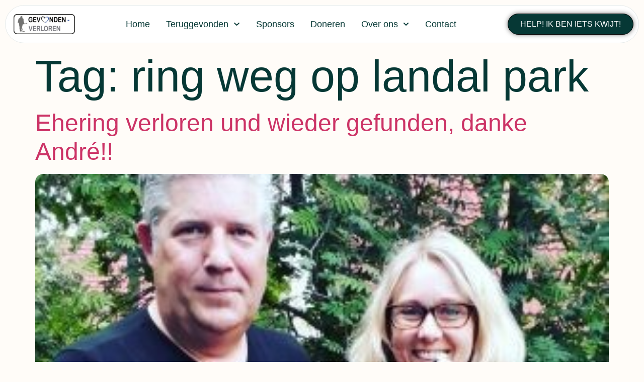

--- FILE ---
content_type: text/css
request_url: https://www.gevonden-verloren.nl/wp-content/uploads/elementor/css/post-64.css?ver=1768279376
body_size: 1624
content:
.elementor-64 .elementor-element.elementor-element-335c9986{padding:0px 0px 0px 0px;z-index:99;}.elementor-64 .elementor-element.elementor-element-1d1df9ea > .elementor-container > .elementor-column > .elementor-widget-wrap{align-content:center;align-items:center;}.elementor-64 .elementor-element.elementor-element-1d1df9ea:not(.elementor-motion-effects-element-type-background), .elementor-64 .elementor-element.elementor-element-1d1df9ea > .elementor-motion-effects-container > .elementor-motion-effects-layer{background-color:var( --e-global-color-400d3c0 );}.elementor-64 .elementor-element.elementor-element-1d1df9ea{border-style:solid;border-width:1px 1px 1px 1px;border-color:var( --e-global-color-91c5f24 );transition:background 0.3s, border 0.3s, border-radius 0.3s, box-shadow 0.3s;padding:16px 16px 16px 16px;}.elementor-64 .elementor-element.elementor-element-1d1df9ea, .elementor-64 .elementor-element.elementor-element-1d1df9ea > .elementor-background-overlay{border-radius:100px 100px 100px 100px;}.elementor-64 .elementor-element.elementor-element-1d1df9ea > .elementor-background-overlay{transition:background 0.3s, border-radius 0.3s, opacity 0.3s;}.elementor-64 .elementor-element.elementor-element-c25b96b > .elementor-element-populated{padding:0px 0px 0px 0px;}.elementor-64 .elementor-element.elementor-element-35c1c232{text-align:left;}.elementor-64 .elementor-element.elementor-element-35c1c232 img{border-radius:0px 0px 0px 0px;}.elementor-64 .elementor-element.elementor-element-513ca4f6.elementor-column > .elementor-widget-wrap{justify-content:flex-end;}.elementor-64 .elementor-element.elementor-element-513ca4f6 > .elementor-element-populated{margin:0px 0px 0px 0px;--e-column-margin-right:0px;--e-column-margin-left:0px;padding:0px 0px 0px 0px;}.elementor-64 .elementor-element.elementor-element-3f13579e > .elementor-widget-container{margin:0px 0px 0px 0px;}.elementor-64 .elementor-element.elementor-element-3f13579e .elementor-menu-toggle{margin-left:auto;}.elementor-64 .elementor-element.elementor-element-3f13579e .elementor-nav-menu .elementor-item{font-family:var( --e-global-typography-text-font-family ), Sans-serif;font-size:var( --e-global-typography-text-font-size );font-weight:var( --e-global-typography-text-font-weight );line-height:var( --e-global-typography-text-line-height );}.elementor-64 .elementor-element.elementor-element-3f13579e .elementor-nav-menu--main .elementor-item{color:var( --e-global-color-primary );fill:var( --e-global-color-primary );padding-left:0px;padding-right:0px;padding-top:4px;padding-bottom:4px;}.elementor-64 .elementor-element.elementor-element-3f13579e .elementor-nav-menu--main .elementor-item:hover,
					.elementor-64 .elementor-element.elementor-element-3f13579e .elementor-nav-menu--main .elementor-item.elementor-item-active,
					.elementor-64 .elementor-element.elementor-element-3f13579e .elementor-nav-menu--main .elementor-item.highlighted,
					.elementor-64 .elementor-element.elementor-element-3f13579e .elementor-nav-menu--main .elementor-item:focus{color:var( --e-global-color-accent );fill:var( --e-global-color-accent );}.elementor-64 .elementor-element.elementor-element-3f13579e .elementor-nav-menu--main .elementor-item.elementor-item-active{color:var( --e-global-color-accent );}.elementor-64 .elementor-element.elementor-element-3f13579e{--e-nav-menu-horizontal-menu-item-margin:calc( 32px / 2 );}.elementor-64 .elementor-element.elementor-element-3f13579e .elementor-nav-menu--main:not(.elementor-nav-menu--layout-horizontal) .elementor-nav-menu > li:not(:last-child){margin-bottom:32px;}.elementor-64 .elementor-element.elementor-element-3f13579e .elementor-nav-menu--dropdown a, .elementor-64 .elementor-element.elementor-element-3f13579e .elementor-menu-toggle{color:var( --e-global-color-primary );fill:var( --e-global-color-primary );}.elementor-64 .elementor-element.elementor-element-3f13579e .elementor-nav-menu--dropdown{background-color:var( --e-global-color-400d3c0 );border-style:solid;border-width:8px 0px 8px 0px;border-color:var( --e-global-color-400d3c0 );border-radius:12px 12px 12px 12px;}.elementor-64 .elementor-element.elementor-element-3f13579e .elementor-nav-menu--dropdown a:hover,
					.elementor-64 .elementor-element.elementor-element-3f13579e .elementor-nav-menu--dropdown a:focus,
					.elementor-64 .elementor-element.elementor-element-3f13579e .elementor-nav-menu--dropdown a.elementor-item-active,
					.elementor-64 .elementor-element.elementor-element-3f13579e .elementor-nav-menu--dropdown a.highlighted,
					.elementor-64 .elementor-element.elementor-element-3f13579e .elementor-menu-toggle:hover,
					.elementor-64 .elementor-element.elementor-element-3f13579e .elementor-menu-toggle:focus{color:var( --e-global-color-accent );}.elementor-64 .elementor-element.elementor-element-3f13579e .elementor-nav-menu--dropdown a:hover,
					.elementor-64 .elementor-element.elementor-element-3f13579e .elementor-nav-menu--dropdown a:focus,
					.elementor-64 .elementor-element.elementor-element-3f13579e .elementor-nav-menu--dropdown a.elementor-item-active,
					.elementor-64 .elementor-element.elementor-element-3f13579e .elementor-nav-menu--dropdown a.highlighted{background-color:var( --e-global-color-400d3c0 );}.elementor-64 .elementor-element.elementor-element-3f13579e .elementor-nav-menu--dropdown a.elementor-item-active{color:var( --e-global-color-accent );background-color:var( --e-global-color-400d3c0 );}.elementor-64 .elementor-element.elementor-element-3f13579e .elementor-nav-menu--dropdown .elementor-item, .elementor-64 .elementor-element.elementor-element-3f13579e .elementor-nav-menu--dropdown  .elementor-sub-item{font-family:var( --e-global-typography-9469f3f-font-family ), Sans-serif;font-size:var( --e-global-typography-9469f3f-font-size );font-weight:var( --e-global-typography-9469f3f-font-weight );}.elementor-64 .elementor-element.elementor-element-3f13579e .elementor-nav-menu--dropdown li:first-child a{border-top-left-radius:12px;border-top-right-radius:12px;}.elementor-64 .elementor-element.elementor-element-3f13579e .elementor-nav-menu--dropdown li:last-child a{border-bottom-right-radius:12px;border-bottom-left-radius:12px;}.elementor-64 .elementor-element.elementor-element-3f13579e .elementor-nav-menu--main .elementor-nav-menu--dropdown, .elementor-64 .elementor-element.elementor-element-3f13579e .elementor-nav-menu__container.elementor-nav-menu--dropdown{box-shadow:0px 10px 20px 0px rgba(6.000000000000001, 56.00000000000009, 53.000000000000085, 0.04);}.elementor-64 .elementor-element.elementor-element-3f13579e .elementor-nav-menu--dropdown a{padding-top:8px;padding-bottom:8px;}.elementor-64 .elementor-element.elementor-element-3f13579e .elementor-nav-menu--main > .elementor-nav-menu > li > .elementor-nav-menu--dropdown, .elementor-64 .elementor-element.elementor-element-3f13579e .elementor-nav-menu__container.elementor-nav-menu--dropdown{margin-top:16px !important;}.elementor-64 .elementor-element.elementor-element-3f13579e div.elementor-menu-toggle{color:var( --e-global-color-primary );}.elementor-64 .elementor-element.elementor-element-3f13579e div.elementor-menu-toggle svg{fill:var( --e-global-color-primary );}.elementor-64 .elementor-element.elementor-element-413906dc > .elementor-element-populated{padding:0px 20px 0px 0px;}.elementor-64 .elementor-element.elementor-element-11dad672 .elementor-button{background-color:#063835;text-transform:uppercase;fill:var( --e-global-color-400d3c0 );color:var( --e-global-color-400d3c0 );box-shadow:0px 0px 10px 0px rgba(0,0,0,0.5);border-style:solid;border-color:#000000;padding:12px 24px 12px 24px;}.elementor-64 .elementor-element.elementor-element-11dad672 .elementor-button:hover, .elementor-64 .elementor-element.elementor-element-11dad672 .elementor-button:focus{background-color:var( --e-global-color-b80ae01 );color:var( --e-global-color-primary );border-color:var( --e-global-color-primary );}.elementor-64 .elementor-element.elementor-element-11dad672{width:var( --container-widget-width, 110.409% );max-width:110.409%;--container-widget-width:110.409%;--container-widget-flex-grow:0;}.elementor-64 .elementor-element.elementor-element-11dad672.elementor-element{--flex-grow:0;--flex-shrink:0;}.elementor-64 .elementor-element.elementor-element-11dad672 .elementor-button:hover svg, .elementor-64 .elementor-element.elementor-element-11dad672 .elementor-button:focus svg{fill:var( --e-global-color-primary );}.elementor-64 .elementor-element.elementor-element-cdb5b04 > .elementor-container > .elementor-column > .elementor-widget-wrap{align-content:center;align-items:center;}.elementor-64 .elementor-element.elementor-element-cdb5b04:not(.elementor-motion-effects-element-type-background), .elementor-64 .elementor-element.elementor-element-cdb5b04 > .elementor-motion-effects-container > .elementor-motion-effects-layer{background-color:var( --e-global-color-400d3c0 );}.elementor-64 .elementor-element.elementor-element-cdb5b04{border-style:solid;border-width:1px 1px 1px 1px;border-color:var( --e-global-color-91c5f24 );transition:background 0.3s, border 0.3s, border-radius 0.3s, box-shadow 0.3s;padding:16px 24px 16px 24px;}.elementor-64 .elementor-element.elementor-element-cdb5b04, .elementor-64 .elementor-element.elementor-element-cdb5b04 > .elementor-background-overlay{border-radius:100px 100px 100px 100px;}.elementor-64 .elementor-element.elementor-element-cdb5b04 > .elementor-background-overlay{transition:background 0.3s, border-radius 0.3s, opacity 0.3s;}.elementor-64 .elementor-element.elementor-element-6b29586b > .elementor-element-populated{padding:0px 0px 0px 0px;}.elementor-64 .elementor-element.elementor-element-28b8d579{text-align:left;}.elementor-64 .elementor-element.elementor-element-1917c1b4 > .elementor-element-populated{padding:0px 0px 0px 0px;}.elementor-64 .elementor-element.elementor-element-34c28a3a .elementor-button{background-color:var( --e-global-color-primary );fill:var( --e-global-color-400d3c0 );color:var( --e-global-color-400d3c0 );border-style:solid;border-color:var( --e-global-color-primary );padding:12px 24px 12px 24px;}.elementor-64 .elementor-element.elementor-element-34c28a3a .elementor-button:hover, .elementor-64 .elementor-element.elementor-element-34c28a3a .elementor-button:focus{background-color:var( --e-global-color-b80ae01 );color:var( --e-global-color-primary );border-color:var( --e-global-color-primary );}.elementor-64 .elementor-element.elementor-element-34c28a3a .elementor-button:hover svg, .elementor-64 .elementor-element.elementor-element-34c28a3a .elementor-button:focus svg{fill:var( --e-global-color-primary );}.elementor-64 .elementor-element.elementor-element-20675431.elementor-column > .elementor-widget-wrap{justify-content:flex-end;}.elementor-64 .elementor-element.elementor-element-20675431 > .elementor-element-populated{padding:0px 0px 0px 0px;}.elementor-64 .elementor-element.elementor-element-395efd59 > .elementor-widget-container{margin:0px 0px 0px 0px;}.elementor-64 .elementor-element.elementor-element-395efd59 .elementor-menu-toggle{margin-left:auto;background-color:var( --e-global-color-b80ae01 );}.elementor-64 .elementor-element.elementor-element-395efd59 .elementor-nav-menu .elementor-item{font-family:var( --e-global-typography-text-font-family ), Sans-serif;font-size:var( --e-global-typography-text-font-size );font-weight:var( --e-global-typography-text-font-weight );line-height:var( --e-global-typography-text-line-height );}.elementor-64 .elementor-element.elementor-element-395efd59 .elementor-nav-menu--main .elementor-item{color:var( --e-global-color-primary );fill:var( --e-global-color-primary );padding-left:0px;padding-right:0px;padding-top:8px;padding-bottom:8px;}.elementor-64 .elementor-element.elementor-element-395efd59 .elementor-nav-menu--main .elementor-item:hover,
					.elementor-64 .elementor-element.elementor-element-395efd59 .elementor-nav-menu--main .elementor-item.elementor-item-active,
					.elementor-64 .elementor-element.elementor-element-395efd59 .elementor-nav-menu--main .elementor-item.highlighted,
					.elementor-64 .elementor-element.elementor-element-395efd59 .elementor-nav-menu--main .elementor-item:focus{color:var( --e-global-color-accent );fill:var( --e-global-color-accent );}.elementor-64 .elementor-element.elementor-element-395efd59 .elementor-nav-menu--main .elementor-item.elementor-item-active{color:var( --e-global-color-accent );}.elementor-64 .elementor-element.elementor-element-395efd59{--e-nav-menu-horizontal-menu-item-margin:calc( 32px / 2 );}.elementor-64 .elementor-element.elementor-element-395efd59 .elementor-nav-menu--main:not(.elementor-nav-menu--layout-horizontal) .elementor-nav-menu > li:not(:last-child){margin-bottom:32px;}.elementor-64 .elementor-element.elementor-element-395efd59 .elementor-nav-menu--dropdown a, .elementor-64 .elementor-element.elementor-element-395efd59 .elementor-menu-toggle{color:var( --e-global-color-primary );fill:var( --e-global-color-primary );}.elementor-64 .elementor-element.elementor-element-395efd59 .elementor-nav-menu--dropdown{background-color:var( --e-global-color-400d3c0 );border-style:solid;border-width:8px 0px 8px 0px;border-color:var( --e-global-color-400d3c0 );border-radius:12px 12px 12px 12px;}.elementor-64 .elementor-element.elementor-element-395efd59 .elementor-nav-menu--dropdown a:hover,
					.elementor-64 .elementor-element.elementor-element-395efd59 .elementor-nav-menu--dropdown a:focus,
					.elementor-64 .elementor-element.elementor-element-395efd59 .elementor-nav-menu--dropdown a.elementor-item-active,
					.elementor-64 .elementor-element.elementor-element-395efd59 .elementor-nav-menu--dropdown a.highlighted,
					.elementor-64 .elementor-element.elementor-element-395efd59 .elementor-menu-toggle:hover,
					.elementor-64 .elementor-element.elementor-element-395efd59 .elementor-menu-toggle:focus{color:var( --e-global-color-accent );}.elementor-64 .elementor-element.elementor-element-395efd59 .elementor-nav-menu--dropdown a:hover,
					.elementor-64 .elementor-element.elementor-element-395efd59 .elementor-nav-menu--dropdown a:focus,
					.elementor-64 .elementor-element.elementor-element-395efd59 .elementor-nav-menu--dropdown a.elementor-item-active,
					.elementor-64 .elementor-element.elementor-element-395efd59 .elementor-nav-menu--dropdown a.highlighted{background-color:var( --e-global-color-400d3c0 );}.elementor-64 .elementor-element.elementor-element-395efd59 .elementor-nav-menu--dropdown a.elementor-item-active{color:var( --e-global-color-accent );background-color:var( --e-global-color-400d3c0 );}.elementor-64 .elementor-element.elementor-element-395efd59 .elementor-nav-menu--dropdown .elementor-item, .elementor-64 .elementor-element.elementor-element-395efd59 .elementor-nav-menu--dropdown  .elementor-sub-item{font-family:var( --e-global-typography-9469f3f-font-family ), Sans-serif;font-size:var( --e-global-typography-9469f3f-font-size );font-weight:var( --e-global-typography-9469f3f-font-weight );}.elementor-64 .elementor-element.elementor-element-395efd59 .elementor-nav-menu--dropdown li:first-child a{border-top-left-radius:12px;border-top-right-radius:12px;}.elementor-64 .elementor-element.elementor-element-395efd59 .elementor-nav-menu--dropdown li:last-child a{border-bottom-right-radius:12px;border-bottom-left-radius:12px;}.elementor-64 .elementor-element.elementor-element-395efd59 .elementor-nav-menu--main .elementor-nav-menu--dropdown, .elementor-64 .elementor-element.elementor-element-395efd59 .elementor-nav-menu__container.elementor-nav-menu--dropdown{box-shadow:0px 10px 20px 0px rgba(6.000000000000001, 56.00000000000009, 53.000000000000085, 0.04);}.elementor-64 .elementor-element.elementor-element-395efd59 .elementor-nav-menu--dropdown a{padding-top:8px;padding-bottom:8px;}.elementor-64 .elementor-element.elementor-element-395efd59 .elementor-nav-menu--main > .elementor-nav-menu > li > .elementor-nav-menu--dropdown, .elementor-64 .elementor-element.elementor-element-395efd59 .elementor-nav-menu__container.elementor-nav-menu--dropdown{margin-top:16px !important;}.elementor-64 .elementor-element.elementor-element-395efd59 div.elementor-menu-toggle{color:var( --e-global-color-primary );}.elementor-64 .elementor-element.elementor-element-395efd59 div.elementor-menu-toggle svg{fill:var( --e-global-color-primary );}.elementor-theme-builder-content-area{height:400px;}.elementor-location-header:before, .elementor-location-footer:before{content:"";display:table;clear:both;}@media(max-width:1024px){.elementor-64 .elementor-element.elementor-element-335c9986{padding:0px 16px 0px 16px;}.elementor-64 .elementor-element.elementor-element-1d1df9ea{padding:10px 16px 10px 16px;}.elementor-64 .elementor-element.elementor-element-3f13579e .elementor-nav-menu .elementor-item{font-size:var( --e-global-typography-text-font-size );line-height:var( --e-global-typography-text-line-height );}.elementor-64 .elementor-element.elementor-element-3f13579e .elementor-nav-menu--dropdown .elementor-item, .elementor-64 .elementor-element.elementor-element-3f13579e .elementor-nav-menu--dropdown  .elementor-sub-item{font-size:var( --e-global-typography-9469f3f-font-size );}.elementor-64 .elementor-element.elementor-element-3f13579e .elementor-nav-menu--dropdown{border-radius:0px 0px 0px 0px;}.elementor-64 .elementor-element.elementor-element-3f13579e .elementor-nav-menu--dropdown li:first-child a{border-top-left-radius:0px;border-top-right-radius:0px;}.elementor-64 .elementor-element.elementor-element-3f13579e .elementor-nav-menu--dropdown li:last-child a{border-bottom-right-radius:0px;border-bottom-left-radius:0px;}.elementor-64 .elementor-element.elementor-element-3f13579e .elementor-nav-menu--main > .elementor-nav-menu > li > .elementor-nav-menu--dropdown, .elementor-64 .elementor-element.elementor-element-3f13579e .elementor-nav-menu__container.elementor-nav-menu--dropdown{margin-top:24px !important;}.elementor-64 .elementor-element.elementor-element-3f13579e{--nav-menu-icon-size:24px;}.elementor-64 .elementor-element.elementor-element-cdb5b04{padding:10px 16px 10px 16px;}.elementor-64 .elementor-element.elementor-element-28b8d579 img{border-radius:0px 0px 0px 0px;}.elementor-64 .elementor-element.elementor-element-395efd59 .elementor-nav-menu .elementor-item{font-size:var( --e-global-typography-text-font-size );line-height:var( --e-global-typography-text-line-height );}.elementor-64 .elementor-element.elementor-element-395efd59 .elementor-nav-menu--dropdown .elementor-item, .elementor-64 .elementor-element.elementor-element-395efd59 .elementor-nav-menu--dropdown  .elementor-sub-item{font-size:var( --e-global-typography-9469f3f-font-size );}.elementor-64 .elementor-element.elementor-element-395efd59 .elementor-nav-menu--dropdown{border-radius:0px 0px 0px 0px;}.elementor-64 .elementor-element.elementor-element-395efd59 .elementor-nav-menu--dropdown li:first-child a{border-top-left-radius:0px;border-top-right-radius:0px;}.elementor-64 .elementor-element.elementor-element-395efd59 .elementor-nav-menu--dropdown li:last-child a{border-bottom-right-radius:0px;border-bottom-left-radius:0px;}.elementor-64 .elementor-element.elementor-element-395efd59 .elementor-nav-menu--main > .elementor-nav-menu > li > .elementor-nav-menu--dropdown, .elementor-64 .elementor-element.elementor-element-395efd59 .elementor-nav-menu__container.elementor-nav-menu--dropdown{margin-top:24px !important;}.elementor-64 .elementor-element.elementor-element-395efd59{--nav-menu-icon-size:28px;}}@media(max-width:767px){.elementor-64 .elementor-element.elementor-element-335c9986{padding:0px 0px 0px 0px;}.elementor-64 .elementor-element.elementor-element-331ca9dc > .elementor-element-populated{padding:0px 0px 0px 0px;}.elementor-64 .elementor-element.elementor-element-1d1df9ea, .elementor-64 .elementor-element.elementor-element-1d1df9ea > .elementor-background-overlay{border-radius:16px 16px 16px 16px;}.elementor-64 .elementor-element.elementor-element-3f13579e .elementor-nav-menu .elementor-item{font-size:var( --e-global-typography-text-font-size );line-height:var( --e-global-typography-text-line-height );}.elementor-64 .elementor-element.elementor-element-3f13579e .elementor-nav-menu--dropdown .elementor-item, .elementor-64 .elementor-element.elementor-element-3f13579e .elementor-nav-menu--dropdown  .elementor-sub-item{font-size:var( --e-global-typography-9469f3f-font-size );}.elementor-64 .elementor-element.elementor-element-cdb5b04, .elementor-64 .elementor-element.elementor-element-cdb5b04 > .elementor-background-overlay{border-radius:0px 0px 0px 0px;}.elementor-64 .elementor-element.elementor-element-cdb5b04{padding:16px 24px 16px 24px;}.elementor-64 .elementor-element.elementor-element-6b29586b{width:50%;}.elementor-64 .elementor-element.elementor-element-20675431{width:50%;}.elementor-64 .elementor-element.elementor-element-395efd59 .elementor-nav-menu .elementor-item{font-size:var( --e-global-typography-text-font-size );line-height:var( --e-global-typography-text-line-height );}.elementor-64 .elementor-element.elementor-element-395efd59 .elementor-nav-menu--dropdown .elementor-item, .elementor-64 .elementor-element.elementor-element-395efd59 .elementor-nav-menu--dropdown  .elementor-sub-item{font-size:var( --e-global-typography-9469f3f-font-size );}.elementor-64 .elementor-element.elementor-element-395efd59{--nav-menu-icon-size:26px;}}@media(min-width:768px){.elementor-64 .elementor-element.elementor-element-c25b96b{width:12%;}.elementor-64 .elementor-element.elementor-element-513ca4f6{width:66%;}.elementor-64 .elementor-element.elementor-element-413906dc{width:22%;}.elementor-64 .elementor-element.elementor-element-6b29586b{width:12%;}.elementor-64 .elementor-element.elementor-element-1917c1b4{width:12%;}.elementor-64 .elementor-element.elementor-element-20675431{width:76%;}}@media(max-width:1024px) and (min-width:768px){.elementor-64 .elementor-element.elementor-element-c25b96b{width:21%;}.elementor-64 .elementor-element.elementor-element-513ca4f6{width:57%;}.elementor-64 .elementor-element.elementor-element-413906dc{width:22%;}.elementor-64 .elementor-element.elementor-element-6b29586b{width:21%;}.elementor-64 .elementor-element.elementor-element-1917c1b4{width:72%;}.elementor-64 .elementor-element.elementor-element-20675431{width:7%;}}

--- FILE ---
content_type: text/css
request_url: https://www.gevonden-verloren.nl/wp-content/uploads/elementor/css/post-77.css?ver=1768468659
body_size: 1210
content:
.elementor-77 .elementor-element.elementor-element-1e53a299:not(.elementor-motion-effects-element-type-background), .elementor-77 .elementor-element.elementor-element-1e53a299 > .elementor-motion-effects-container > .elementor-motion-effects-layer{background-color:#063835;}.elementor-77 .elementor-element.elementor-element-1e53a299{transition:background 0.3s, border 0.3s, border-radius 0.3s, box-shadow 0.3s;padding:48px 0px 16px 0px;}.elementor-77 .elementor-element.elementor-element-1e53a299 > .elementor-background-overlay{transition:background 0.3s, border-radius 0.3s, opacity 0.3s;}.elementor-77 .elementor-element.elementor-element-2f259d7c > .elementor-element-populated{border-style:solid;border-width:0px 0px 0px 0px;border-color:var( --e-global-color-f8fa4fb );}.elementor-77 .elementor-element.elementor-element-2d5bd4fc{width:var( --container-widget-width, 60% );max-width:60%;--container-widget-width:60%;--container-widget-flex-grow:0;}.elementor-77 .elementor-element.elementor-element-2d5bd4fc > .elementor-widget-container{background-color:var( --e-global-color-400d3c0 );margin:0px 0px 16px 0px;padding:10px 16px 10px 16px;border-radius:12px 12px 12px 12px;}.elementor-77 .elementor-element.elementor-element-92da3a3{font-size:13px;line-height:19px;color:#FFFFFF;}.elementor-77 .elementor-element.elementor-element-5299a9f5 > .elementor-widget-wrap > .elementor-widget:not(.elementor-widget__width-auto):not(.elementor-widget__width-initial):not(:last-child):not(.elementor-absolute){margin-bottom:8px;}.elementor-77 .elementor-element.elementor-element-5299a9f5 > .elementor-element-populated{margin:0% 12% 0% 12%;--e-column-margin-right:12%;--e-column-margin-left:12%;}.elementor-77 .elementor-element.elementor-element-5514c04b .elementor-heading-title{font-family:var( --e-global-typography-b63a7fd-font-family ), Sans-serif;font-size:var( --e-global-typography-b63a7fd-font-size );font-weight:var( --e-global-typography-b63a7fd-font-weight );line-height:var( --e-global-typography-b63a7fd-line-height );color:var( --e-global-color-400d3c0 );}.elementor-77 .elementor-element.elementor-element-217b261f{width:var( --container-widget-width, 100% );max-width:100%;--container-widget-width:100%;--container-widget-flex-grow:0;font-family:var( --e-global-typography-9469f3f-font-family ), Sans-serif;font-size:var( --e-global-typography-9469f3f-font-size );font-weight:var( --e-global-typography-9469f3f-font-weight );line-height:var( --e-global-typography-9469f3f-line-height );color:#FFFFFF;}.elementor-77 .elementor-element.elementor-element-217b261f a{color:#FFFFFF;}.elementor-77 .elementor-element.elementor-element-b86d79c > .elementor-widget-wrap > .elementor-widget:not(.elementor-widget__width-auto):not(.elementor-widget__width-initial):not(:last-child):not(.elementor-absolute){margin-bottom:11px;}.elementor-77 .elementor-element.elementor-element-b86d79c .elementor-element-populated .elementor-heading-title{color:#FFFFFF;}.elementor-77 .elementor-element.elementor-element-b86d79c > .elementor-element-populated{color:#FFFFFF;margin:0% 12% 0% 12%;--e-column-margin-right:12%;--e-column-margin-left:12%;padding:0px 0px 0px 0px;}.elementor-77 .elementor-element.elementor-element-b86d79c .elementor-element-populated a{color:#FFFFFF;}.elementor-77 .elementor-element.elementor-element-28e6ad0 .elementor-heading-title{font-family:var( --e-global-typography-b63a7fd-font-family ), Sans-serif;font-size:var( --e-global-typography-b63a7fd-font-size );font-weight:var( --e-global-typography-b63a7fd-font-weight );line-height:var( --e-global-typography-b63a7fd-line-height );color:var( --e-global-color-400d3c0 );}.elementor-77 .elementor-element.elementor-element-3c4a133 .elementor-icon-list-icon i{color:#FFFFFF;transition:color 0.3s;}.elementor-77 .elementor-element.elementor-element-3c4a133 .elementor-icon-list-icon svg{fill:#FFFFFF;transition:fill 0.3s;}.elementor-77 .elementor-element.elementor-element-3c4a133{--e-icon-list-icon-size:14px;--icon-vertical-offset:0px;}.elementor-77 .elementor-element.elementor-element-3c4a133 .elementor-icon-list-text{transition:color 0.3s;}.elementor-77 .elementor-element.elementor-element-36338bed > .elementor-widget-wrap > .elementor-widget:not(.elementor-widget__width-auto):not(.elementor-widget__width-initial):not(:last-child):not(.elementor-absolute){margin-bottom:11px;}.elementor-77 .elementor-element.elementor-element-36338bed .elementor-element-populated .elementor-heading-title{color:#FFFFFF;}.elementor-77 .elementor-element.elementor-element-36338bed > .elementor-element-populated{color:#FFFFFF;margin:0% 12% 0% 12%;--e-column-margin-right:12%;--e-column-margin-left:12%;padding:0px 0px 0px 0px;}.elementor-77 .elementor-element.elementor-element-36338bed .elementor-element-populated a{color:#FFFFFF;}.elementor-77 .elementor-element.elementor-element-6f2d299f .elementor-heading-title{font-family:var( --e-global-typography-b63a7fd-font-family ), Sans-serif;font-size:var( --e-global-typography-b63a7fd-font-size );font-weight:var( --e-global-typography-b63a7fd-font-weight );line-height:var( --e-global-typography-b63a7fd-line-height );color:var( --e-global-color-400d3c0 );}.elementor-77 .elementor-element.elementor-element-144c55a9{--grid-template-columns:repeat(0, auto);--icon-size:18px;--grid-column-gap:8px;--grid-row-gap:0px;}.elementor-77 .elementor-element.elementor-element-144c55a9 .elementor-widget-container{text-align:left;}.elementor-77 .elementor-element.elementor-element-144c55a9 .elementor-social-icon{background-color:var( --e-global-color-f8fa4fb );--icon-padding:0.7em;}.elementor-77 .elementor-element.elementor-element-144c55a9 .elementor-social-icon i{color:var( --e-global-color-400d3c0 );}.elementor-77 .elementor-element.elementor-element-144c55a9 .elementor-social-icon svg{fill:var( --e-global-color-400d3c0 );}.elementor-77 .elementor-element.elementor-element-144c55a9 .elementor-social-icon:hover{background-color:var( --e-global-color-400d3c0 );}.elementor-77 .elementor-element.elementor-element-144c55a9 .elementor-social-icon:hover i{color:var( --e-global-color-primary );}.elementor-77 .elementor-element.elementor-element-144c55a9 .elementor-social-icon:hover svg{fill:var( --e-global-color-primary );}.elementor-77 .elementor-element.elementor-element-6862cab{--display:flex;--flex-direction:column;--container-widget-width:100%;--container-widget-height:initial;--container-widget-flex-grow:0;--container-widget-align-self:initial;--flex-wrap-mobile:wrap;}.elementor-77 .elementor-element.elementor-element-6862cab:not(.elementor-motion-effects-element-type-background), .elementor-77 .elementor-element.elementor-element-6862cab > .elementor-motion-effects-container > .elementor-motion-effects-layer{background-color:#063835;}.elementor-77 .elementor-element.elementor-element-5cc6adc .elementor-heading-title{font-family:var( --e-global-typography-9469f3f-font-family ), Sans-serif;font-size:var( --e-global-typography-9469f3f-font-size );font-weight:var( --e-global-typography-9469f3f-font-weight );line-height:var( --e-global-typography-9469f3f-line-height );color:var( --e-global-color-a780d55 );}.elementor-theme-builder-content-area{height:400px;}.elementor-location-header:before, .elementor-location-footer:before{content:"";display:table;clear:both;}@media(max-width:1024px){.elementor-77 .elementor-element.elementor-element-1e53a299{padding:48px 16px 16px 16px;}.elementor-77 .elementor-element.elementor-element-2f259d7c.elementor-column > .elementor-widget-wrap{justify-content:center;}.elementor-77 .elementor-element.elementor-element-2f259d7c > .elementor-element-populated{border-width:0px 0px 1px 0px;margin:0px 0px 24px 0px;--e-column-margin-right:0px;--e-column-margin-left:0px;padding:10px 10px 24px 10px;}.elementor-77 .elementor-element.elementor-element-2d5bd4fc{width:var( --container-widget-width, 27% );max-width:27%;--container-widget-width:27%;--container-widget-flex-grow:0;}.elementor-77 .elementor-element.elementor-element-5299a9f5 > .elementor-widget-wrap > .elementor-widget:not(.elementor-widget__width-auto):not(.elementor-widget__width-initial):not(:last-child):not(.elementor-absolute){margin-bottom:8px;}.elementor-77 .elementor-element.elementor-element-5299a9f5 > .elementor-element-populated{margin:0% 16% 0% 0%;--e-column-margin-right:16%;--e-column-margin-left:0%;}.elementor-77 .elementor-element.elementor-element-5514c04b .elementor-heading-title{font-size:var( --e-global-typography-b63a7fd-font-size );line-height:var( --e-global-typography-b63a7fd-line-height );}.elementor-77 .elementor-element.elementor-element-217b261f{font-size:var( --e-global-typography-9469f3f-font-size );line-height:var( --e-global-typography-9469f3f-line-height );}.elementor-77 .elementor-element.elementor-element-b86d79c > .elementor-widget-wrap > .elementor-widget:not(.elementor-widget__width-auto):not(.elementor-widget__width-initial):not(:last-child):not(.elementor-absolute){margin-bottom:8px;}.elementor-77 .elementor-element.elementor-element-b86d79c > .elementor-element-populated{margin:0% 16% 0% 0%;--e-column-margin-right:16%;--e-column-margin-left:0%;}.elementor-77 .elementor-element.elementor-element-28e6ad0 .elementor-heading-title{font-size:var( --e-global-typography-b63a7fd-font-size );line-height:var( --e-global-typography-b63a7fd-line-height );}.elementor-77 .elementor-element.elementor-element-36338bed > .elementor-widget-wrap > .elementor-widget:not(.elementor-widget__width-auto):not(.elementor-widget__width-initial):not(:last-child):not(.elementor-absolute){margin-bottom:8px;}.elementor-77 .elementor-element.elementor-element-36338bed > .elementor-element-populated{margin:0% 16% 0% 0%;--e-column-margin-right:16%;--e-column-margin-left:0%;}.elementor-77 .elementor-element.elementor-element-6f2d299f{text-align:left;}.elementor-77 .elementor-element.elementor-element-6f2d299f .elementor-heading-title{font-size:var( --e-global-typography-b63a7fd-font-size );line-height:var( --e-global-typography-b63a7fd-line-height );}.elementor-77 .elementor-element.elementor-element-144c55a9 .elementor-widget-container{text-align:left;}.elementor-77 .elementor-element.elementor-element-144c55a9{--icon-size:16px;}.elementor-77 .elementor-element.elementor-element-5cc6adc{text-align:center;}.elementor-77 .elementor-element.elementor-element-5cc6adc .elementor-heading-title{font-size:var( --e-global-typography-9469f3f-font-size );line-height:var( --e-global-typography-9469f3f-line-height );}}@media(max-width:767px){.elementor-77 .elementor-element.elementor-element-2f259d7c > .elementor-element-populated{margin:0px 0px 16px 0px;--e-column-margin-right:0px;--e-column-margin-left:0px;padding:10px 10px 16px 10px;}.elementor-77 .elementor-element.elementor-element-2d5bd4fc{width:var( --container-widget-width, 64% );max-width:64%;--container-widget-width:64%;--container-widget-flex-grow:0;}.elementor-77 .elementor-element.elementor-element-5299a9f5 > .elementor-element-populated{margin:0% 0% 0% 0%;--e-column-margin-right:0%;--e-column-margin-left:0%;}.elementor-77 .elementor-element.elementor-element-5514c04b{text-align:center;}.elementor-77 .elementor-element.elementor-element-5514c04b .elementor-heading-title{font-size:var( --e-global-typography-b63a7fd-font-size );line-height:var( --e-global-typography-b63a7fd-line-height );}.elementor-77 .elementor-element.elementor-element-217b261f{width:100%;max-width:100%;text-align:center;font-size:var( --e-global-typography-9469f3f-font-size );line-height:var( --e-global-typography-9469f3f-line-height );}.elementor-77 .elementor-element.elementor-element-b86d79c > .elementor-element-populated{margin:0% 0% 0% 0%;--e-column-margin-right:0%;--e-column-margin-left:0%;}.elementor-77 .elementor-element.elementor-element-28e6ad0{text-align:center;}.elementor-77 .elementor-element.elementor-element-28e6ad0 .elementor-heading-title{font-size:var( --e-global-typography-b63a7fd-font-size );line-height:var( --e-global-typography-b63a7fd-line-height );}.elementor-77 .elementor-element.elementor-element-36338bed > .elementor-element-populated{margin:0% 0% 0% 0%;--e-column-margin-right:0%;--e-column-margin-left:0%;}.elementor-77 .elementor-element.elementor-element-6f2d299f{text-align:center;}.elementor-77 .elementor-element.elementor-element-6f2d299f .elementor-heading-title{font-size:var( --e-global-typography-b63a7fd-font-size );line-height:var( --e-global-typography-b63a7fd-line-height );}.elementor-77 .elementor-element.elementor-element-144c55a9 .elementor-widget-container{text-align:center;}.elementor-77 .elementor-element.elementor-element-5cc6adc .elementor-heading-title{font-size:var( --e-global-typography-9469f3f-font-size );line-height:var( --e-global-typography-9469f3f-line-height );}}@media(max-width:1024px) and (min-width:768px){.elementor-77 .elementor-element.elementor-element-2f259d7c{width:100%;}.elementor-77 .elementor-element.elementor-element-5299a9f5{width:66%;}.elementor-77 .elementor-element.elementor-element-b86d79c{width:66%;}.elementor-77 .elementor-element.elementor-element-36338bed{width:66%;}}